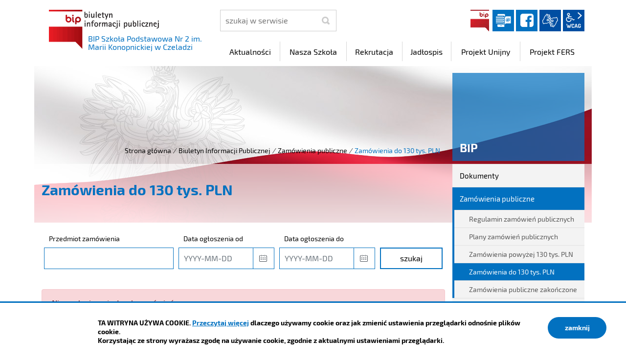

--- FILE ---
content_type: text/html; charset=UTF-8
request_url: https://sp2.czeladz.pl/bip/zamowienia-do-30-tys-euro
body_size: 4974
content:
<!DOCTYPE html>
<html class="no-js icomoon" lang="pl">
<head>
<title>Zamówienia do 130 tys. PLN | Szkoła Podstawowa Nr 2 im. Marii Konopnickiej w Czeladzi</title>
<meta charset="UTF-8" />
<meta name="viewport" content="width=device-width, initial-scale=1">
<script>(function(html) {html.className = html.className.replace(/\bno-js\b/, 'js')})(document.documentElement);var $language = "pl";</script>
<meta http-equiv="X-UA-Compatible" content="IE=edge" />
<meta name="description" content="" />
<meta name="keywords" content="" />
<meta property="og:locale" content="pl_PL" />
<meta property="og:url" content="https://sp2.czeladz.pl/bip/zamowienia-do-30-tys-euro" />
<meta property="og:type" content="website" />
<meta property="og:title" content="Zamówienia do 130 tys. PLN" />
<meta property="og:headline" content="Zamówienia do 130 tys. PLN" />
<meta property="og:description" content="" />
<meta property="og:site_name" content="Szkoła Podstawowa Nr 2 im. Marii Konopnickiej w Czeladzi" />
<meta property="og:image" content="https://sp2.czeladz.pl/assets/pics/_news/default_fb.jpg" />
<meta property="og:image:alt" content="Szkoła Podstawowa Nr 2 im. Marii Konopnickiej w Czeladzi" />
<meta property="og:image:width" content="400" />
<meta property="og:image:height" content="300" />
<base href="https://sp2.czeladz.pl/" />
<link href="https://sp2.czeladz.pl/rss" rel="alternate" type="application/rss+xml" title="Szkoła Podstawowa Nr 2 im. Marii Konopnickiej w Czeladzi - Aktualności" />
<link href="https://sp2.czeladz.pl/assets/styles.css?t=1742888163" rel="stylesheet" type="text/css" />
<link href="https://sp2.czeladz.pl/assets/custom_3a3f785a.css?t=1769788117" rel="stylesheet" type="text/css" />
<link href="https://sp2.czeladz.pl/assets/modules_560fb271.css?t=1742888743" rel="stylesheet" type="text/css" />
</head><body class="podstrona p-zamowienia-do-30-tys-euro s-bip">
<nav id="wcag-item" class="d-print-none nav-wcag" aria-label="Szybki dostęp">
    <a href="https://sp2.czeladz.pl/bip/zamowienia-do-30-tys-euro#header">pomiń skip linki</a>
    <a href="https://sp2.czeladz.pl/bip/zamowienia-do-30-tys-euro#tresc"><span>Przejdź do treści</span> <span>ALT + 1</span></a>
    <a href="https://sp2.czeladz.pl/bip/zamowienia-do-30-tys-euro#nav"><span>Przejdź do menu głównego</span> <span>ALT + 2</span></a>
    <a href="https://sp2.czeladz.pl/main/szukaj"><span>Przejdź do wyszukiwania</span><span>ALT + 3</span></a>
    <a href="https://sp2.czeladz.pl/main/mapa-witryny"><span>Przejdź do Mapa Strony</span> <span>ALT + 4</span></a>
    <a href="https://sp2.czeladz.pl/main/deklaracja-dostepnosci"><span>Przejdź do Deklaracji Dostępności</span> <span>ALT + 5</span></a>
</nav>
<div id="wersja">
		<!-- MOBILE MENU -->
	<div id="m-menu" class="no_print m-menu" title="Menu">
		<button class="nav-m ikon-close"><strong>zamknij</strong></button>
	</div>	
	<!-- /MOBILE MENU -->	 
<header id="header">
    <div class="container sticky-container"> 
        <div class="row">
            <div class="col-lg-4 logo
                 naglowek__bip">
                <p>                    <a href="https://sp2.czeladz.pl/" title="przejdź do strony głównej">
                                                <img src="/assets/pics/logo/logo_bip.png" alt="logo BIP" />
                        <span class="stick-dn">BIP Szkoła Podstawowa Nr 2 im. Marii Konopnickiej w Czeladzi</span>
                                            </a>
                </p>            </div>
            <div class="col-lg-8">
                <div class="row stick-dn">
                    <div class="col-12 col-sm-6 col-lg-4 naglowek__szukaj">
                        <form action="https://sp2.czeladz.pl/main/szukaj" id="FormSzukaj" method="get" accept-charset="utf-8">
                        <label class="vh" for="szukaj">szukaj</label>
                        <input type="text" name="szukaj" id="szukaj" minlength="3" placeholder="szukaj w serwisie" />		
                        <input id="FormSzukaj_szukaj" type="submit" title="rozpocznij wyszukiwanie" value="SZUKAJ"  />
                        <span aria-hidden="true" class="ikon-szukaj"></span></form>
                    </div>
                    <div class="col-12 col-sm-6 col-lg-8 naglowek__opcje">
                        <ul class="naglowek__buttons">
                                                                 <li class="li-bip"><a class="button__sprite bip" data-toggle=tooltip href="http://www.bip.gov.pl/" target="_blank" title="Link zewnętrzny: Biuletyn Informacji Publicznej - strona główna">BIP</a></li>
                                                                                                 <li><a class="ikon-dziennik_elektroniczny dziennik" data-toggle=tooltip href="https://uonetplus.vulcan.net.pl/czeladz" target="_blank" title="Link zewnętrzny: Dziennik elektroniczny">Dziennik elektroniczny</a></li>
                                                                                                <li><a class="fb ikon-fb" data-toggle=tooltip href="https://www.facebook.com/sp2.czeladz" target="_blank" title="Link zewnętrzny: Profil Facebook">facebook</a></li>
                                                                                                                                                                 
                        </ul> 
                        <ul class="wcag" aria-hidden="true">
                            <li>
                                <a  data-placement="bottom"  data-toggle=tooltip class="wcag--tlumacz ikon-jezyk_migowy" href="/main/tlumacz-jezyka-migowego" title="Tłumacz języka migowego"><strong>język migowy</strong></a>
                            </li>
                            <li class="toolbar__wcag">
                                <button id="wcag" data-toggle=tooltip data-placement="right" aria-hidden="true"  title="opcje wyświetlania tekstu" class="toolbar__button">wcag2.1</button>
    <ul>
        <li class="toolbar__buttons kontrast__buttons">
            <button id="w-kontrast" class="wcag--kontrast ikon-kontrast" title="wersja kontrastowa"><strong>Wersja kontrastowa</strong></button>
        </li>
        <li class="toolbar__buttons fonts__buttons">
            <button class="wcag--font buttons__minus wcag--font__minus" title="zmniejsz rozmiar czcionki"><strong>zmniej szczcionkę</strong></button>
            <button class="wcag--font buttons__plus wcag--font__plus" title="zwiększ rozmiar czcionki"><strong>zwiększ czcionkę</strong></button>
        </li>
        <li class="toolbar__buttons line-height__buttons" data-default="3">
            <button class="line-height__minus buttons__minus ikon-lh-minus" title="zmniejsz odstęp pomiędzy wierszami">
                <span class="nazwa">odstęp pomiędzy wierszami minus</span>
            </button>
            <button class="line-height__plus buttons__plus ikon-lh-plus" title="zwiększ odstęp pomiędzy wierszami">
                <span class="nazwa">odstęp pomiędzy wierszami plus</span>
            </button>
        </li>
        <li class="toolbar__buttons paragraph-height__buttons" data-default="3">
            <button class="paragraph-height__minus buttons__minus ikon-paragraph-minus" title="zmniejsz odstęp pomiędzy paragrafami">
                <span class="nazwa">odstęp pomiędzy paragrafami minus</span>
            </button>
            <button class="paragraph-height__plus buttons__plus ikon-paragraph-plus" title="zwiększ odstęp pomiędzy paragrafami">
                <span class="nazwa">odstęp pomiędzy paragrafami plus</span>
            </button>
        </li>
        <li class="toolbar__buttons letter-spacing__buttons" data-default="1">
            <button class="letter-spacing__minus buttons__minus ikon-letter-minus" title="zmniejsz odstęp pomiędzy literami">
                <span class="nazwa">odstęp pomiędzy literami minus</span>
            </button>
            <button class="letter-spacing__plus buttons__plus ikon-letter-plus" title="zwiększ odstęp pomiędzy literami">
                <span class="nazwa">odstęp pomiędzy literami plus</span>
            </button>
        </li>
        <li class="toolbar__buttons word-spacing__buttons" data-default="1">
            <button class="word-spacing__minus buttons__minus ikon-word-minus" title="zmniejsz odstęp pomiędzy słowami">
                <span class="nazwa">odstęp pomiędzy słowami minus</span>
            </button>
            <button class="word-spacing__plus buttons__plus ikon-word-plus" title="zwiększ odstęp pomiędzy słowami">
                <span class="nazwa">odstęp pomiędzy słowami plus</span>
            </button>
        </li>
        <li class="toolbar__buttons-100">
            <button class="wcag-reset toolbar__buttons--txt" title="domyślne ustawienia">
                przywróć domyślne ustawienia
            </button>
        </li>
    </ul>
                            </li>
                                                     </ul>   
                    </div>
                </div>
                <div class="row header-nav-container">
                    <div class="col">
                        <nav id="nav" class="header-nav">
                            <button id="m-menu-link" class="nav-m ikon-menu"><strong>menu</strong></button>
                            <ul class="header-nav">
                                <li><a href="https://sp2.czeladz.pl/aktualnosci/index"><span>Aktualności</span></a>
</li>
<li><a href="https://sp2.czeladz.pl/nasza-szkola/index"><span>Nasza Szkoła</span></a>
</li>
<li><a href="https://sp2.czeladz.pl/rekrutacja/index"><span>Rekrutacja</span></a>
</li>
<li><a href="https://sp2.czeladz.pl/jadlospis/index"><span>Jadłospis</span></a>
</li>
<li><a href="https://sp2.czeladz.pl/projekt-unijny/index"><span>Projekt Unijny</span></a>
</li>
<li><a href="https://sp2.czeladz.pl/projekt-fers/index"><span>Projekt FERS</span></a>
</li>
                            </ul>
                        </nav>
                    </div>
                </div>
            </div>
        </div>
    </div>
</header>
<div class="shadow-box">
    <div class="row no_print parallax-container">
       <div class="parallax b-lazy" style="background-image: url('/assets/pics/bg_podstrona_leazy.jpg')" data-stellar-background-ratio="1.3" data-stellar-vertical-offset="0" data-src="/assets/pics/bg_podstrona.jpg"></div>
    </div>
    <div class="container">
        <div class="row">
            <div aria-label="Breadcrumb" class="col-md-9 lokalizer">
                <div><span><a href="https://sp2.czeladz.pl/">Strona główna</a></span><i>/</i><span><a href="https://sp2.czeladz.pl/bip/index" title="Biuletyn Informacji Publicznej">Biuletyn Informacji Publicznej</a></span><i>/</i><span><a href="https://sp2.czeladz.pl/bip/zamowienia-publiczne" title="Zamówienia publiczne">Zamówienia publiczne</a></span><i>/</i><span>Zamówienia do 130 tys. PLN</span></div>
            </div>
            <div class="d-none d-md-block col-md-3 naglowek__tytul">
                <span aria-hidden="true">BIP</span>
            </div>
        </div>
    </div>
<div class="gradient-box"> 
    <div class="container">       
        <div class="row">
            <main class="col-md-9 main print100">
                <section id="content">
                    <div id="tresc" class="tresc">
                        <article>
                            <h1>Zamówienia do 130 tys. PLN</h1>                            
                            <div id="wyniki-naglowek" class="wyniki-naglowek">
  <form class="formularz-wyszukaj" id="zamowienia-publiczne-wyszukiwarka" method="get">
   <div class="form-row align-items-end">
       <div class="form-group col-12 col-lg-4">
           <label for="sn_przedmiot_postepowania">Przedmiot zamówienia</label>
            <input type="text" id="sn_przedmiot_postepowania" name="przedmiot_postepowania"
                   value="" />
       </div>
       <div class="form-group col-6 col-lg-3 kalendarz">
           <label for="sn_data_od">Data ogłoszenia od</label>
            <input type="text" id="sn_data_od" name="data_od" value="" class="DatePicker" placeholder="YYYY-MM-DD" />
       </div>
       <div class="form-group col-6 col-lg-3 kalendarz">
           <label for="sn_data_do">Data ogłoszenia do</label>
            <input type="text" id="sn_data_do" name="data_do" value="" class="DatePicker" placeholder="YYYY-MM-DD" />
       </div>
       <div class="form-group col-12 col-lg-2">
           <button class="button">szukaj</button>
       </div>
   </div>
    </form>
</div>

<div class="alert alert-danger">Nie znaleziono żadnych zamówień.</div>
                                                    </article>
                                        <div class="row stopka justify-content-end">
                        <a class="button__ico button__ico--print" href="javascript:window.print();">Drukuj</a>
                        <dl class="liczba_odwiedzin" title="Dane podawane z maksymalnie godzinnym opóźnieniem">
                            <dt>Liczba odwiedzin</dt>
                            <dd><span id="ileWizytNaPodstronie">wczytuję</span>
</dd>
                        </dl>
                    </div>		
                                        </div><!-- /tresc -->
                </section>
            </main>
            <aside class="col-md-3">
                <div class="menu-boczne">
                    <div class="menu-boczne-naglowek vh">
                        <h2>BIP</h2>
                    </div>
                    <ul>
<li class="dokumenty"><a href="https://sp2.czeladz.pl/bip/dokumenty" title="Dokumenty">Dokumenty</a>
</li>
<li class="zamowienia-publiczne menu_aktywny"><a href="https://sp2.czeladz.pl/bip/zamowienia-publiczne" title="Zamówienia publiczne">Zamówienia publiczne</a>
<ul>
<li class="regulamin-zamowien-publicznych"><a href="https://sp2.czeladz.pl/bip/regulamin-zamowien-publicznych" title="Regulamin zamówień publicznych">Regulamin zamówień publicznych</a>
</li>
<li class="plany-zamowien-publicznych"><a href="https://sp2.czeladz.pl/bip/plany-zamowien-publicznych" title="Plany zamówień publicznych">Plany zamówień publicznych</a>
</li>
<li class="zamowienia-powyzej-30-tys-euro"><a href="https://sp2.czeladz.pl/bip/zamowienia-powyzej-30-tys-euro" title="Zamówienia powyżej 130 tys. PLN">Zamówienia powyżej 130 tys. PLN</a>
</li>
<li class="zamowienia-do-30-tys-euro menu_aktywny"><a href="https://sp2.czeladz.pl/bip/zamowienia-do-30-tys-euro" title="Zamówienia do 130 tys. PLN">Zamówienia do 130 tys. PLN</a>
</li>
<li class="zamowienia-publiczne-zakonczone"><a href="https://sp2.czeladz.pl/bip/zamowienia-publiczne-zakonczone" title="Zamówienia publiczne zakończone">Zamówienia publiczne zakończone</a>
</li>
</ul>
</li>
<li class="praca"><a href="https://sp2.czeladz.pl/bip/praca" title="Praca">Praca</a>
</li>
<li class="etr"><a href="https://sp2.czeladz.pl/bip/etr" title="ETR">ETR</a>
</li>
<li class="informacje-o-kontrolach"><a href="https://sp2.czeladz.pl/bip/informacje-o-kontrolach" title="Informacje o kontrolach">Informacje o kontrolach</a>
</li>
<li class="majatek-i-plan-finansowy"><a href="https://sp2.czeladz.pl/bip/majatek-i-plan-finansowy" title="Majątek i plan finansowy">Majątek i plan finansowy</a>
</li>
<li class="rejestry-ewidencja-archiwa"><a href="https://sp2.czeladz.pl/bip/rejestry-ewidencja-archiwa" title="Rejestry, ewidencja, archiwa">Rejestry, ewidencja, archiwa</a>
</li>
<li class="jak-korzystac-z-bip"><a href="https://sp2.czeladz.pl/bip/jak-korzystac-z-bip" title="Jak korzystać z BIP">Jak korzystać z BIP</a>
</li>
<li class="redakcja-bip"><a href="https://sp2.czeladz.pl/bip/redakcja-bip" title="Redakcja BIP">Redakcja BIP</a>
</li>
<li class="statystyka-strony"><a href="https://sp2.czeladz.pl/bip/statystyka-strony" title="Statystyka strony">Statystyka strony</a>
</li>
<li class="rejestr-zmian"><a href="https://sp2.czeladz.pl/bip/rejestr-zmian" title="Rejestr zmian">Rejestr zmian</a>
</li>
</ul>
                </div>

                                    <div class="banery" role="banner">
                        <!-- banery [Podstrona lewa] -->
                        <a class="banner" href="http://monitorpolski.gov.pl/" target="_blank" rel="nofollow noopener"
                           title="Monitor Polski - Rządowe Centrum Legislacji">
                            <img src="/assets/img/monitorpolski.png" alt="Monitor Polski"/>
                        </a>
                        <a class="banner" href="http://dziennikustaw.gov.pl/" target="_blank" rel="nofollow noopener"
                           title="Dziennik Ustaw - Rządowe Centrum Legislacji">
                            <img src="/assets/img/dziennikustaw.png" alt="Dziennik Ustaw"/>
                        </a>
                        <a class="banner" href="http://epuap.gov.pl/" target="_blank" rel="nofollow noopener"
                           title="ePUAP - Strefa klienta">
                            <img src="/assets/img/epuap2.png" alt="ePUAP2"/>
                        </a>
                    </div>
                                <!-- banery [Podstrona lewa] -->
                
            </aside>
        </div>
    </div>
</div>       
</div><footer>
    <div id="stopka" class="container stopka">
               <div class="row stopka--menu">
            <div class="col-md-10">
               <a class="wcag21" href="/main/deklaracja-dostepnosci" title="Deklaracja dostępności">Deklaracja dostępności</a>
                <ul class="footer__nav nav--divide">
                   <li><a href="/main/polityka-prywatnosci" title="Szanujemy Państwa prawo do prywatności"><span>Polityka prywatności</span></a></li>
                   <li><a href="/main/zastrzezenia" title="Zasady użytkowania serwisu internetowego"><span>Zastrzeżenia prawne</span></a></li>
                   <li><a href="/main/ochrona-danych-osobowych-rodo" title="Klauzula informacyjna RODO"><span>RODO</span></a></li>
                   <li><a href="/main/deklaracja-dostepnosci" title="deklaracja-dostepnosci"><span>Deklaracja dostępności</span></a></li>
                   <li><a href="/main/mapa-witryny" title="Drzewo katalogów witryny"><span>Mapa strony</span></a></li>
                </ul>
            </div>
            <div class="col-md-2 intracom">
                                <p>Projekt: IntraCOM.pl</p>
                            </div>
        </div>
    </div>
</footer><a class="ir no_print do-gory" href="https://sp2.czeladz.pl/bip/zamowienia-do-30-tys-euro#top" id="do-gory" title="przesuń do początku strony">do góry</a>
</div>

<!-- Modal -->
<div class="modal" id="myModal" role="dialog" aria-labelledby="myModalLabel" aria-hidden="true">
    <div class="modal-dialog modal-dialog-center modal-lg">
        <div class="modal-content">
            <div class="modal-header">
                <h4 class="modal-title" id="myModalLabel">Trwa ładowanie strony ...</h4>
                <button type="button" class="close" data-dismiss="modal">
                  <span aria-hidden="true">&times;</span><span class="sr-only">Close</span>
                </button>
            </div>
            <div id="modal-body" class="modal-body nopadding"></div>
            <div class="modal-footer" id="myModalFooter"></div>
        </div>
    </div>
</div>
<script src="https://sp2.czeladz.pl/assets/scripts.js?t=1742888163"></script>
<script src="https://sp2.czeladz.pl/assets/custom_203d745f.js?t=1769788117"></script>
<script src="https://sp2.czeladz.pl/assets/modules_3018c8a9.js?t=1598514959"></script>
<script>
$.post(
        'mod/stats/ileWizyt',
        {"url": "https://sp2.czeladz.pl/bip/zamowienia-do-30-tys-euro", "csrf_test_name": "dfd1287858837611414b28c3771874d7"}
    ).done(function(response) {
        $('#ileWizytNaPodstronie').text(response);
    }).fail(function (jqXHR, textStatus) {
        $('#ileWizytNaPodstronie').text('brak danych');
    });
</script>
<!-- Matomo -->
<script>
  var _paq = window._paq || [];
  /* tracker methods like "setCustomDimension" should be called before "trackPageView" */
  _paq.push(['trackPageView']);
  _paq.push(['enableLinkTracking']);
  (function() {
    var u="https://www.czeladz.pl/matomo/";
    _paq.push(['setTrackerUrl', u+'matomo.php']);
    _paq.push(['setSiteId', '2']);
    var d=document, g=d.createElement('script'), s=d.getElementsByTagName('script')[0];
    g.type='text/javascript'; g.async=true; g.defer=true; g.src=u+'matomo.js'; s.parentNode.insertBefore(g,s);
  })();
</script>
<!-- End Matomo Code --></body>
</html>